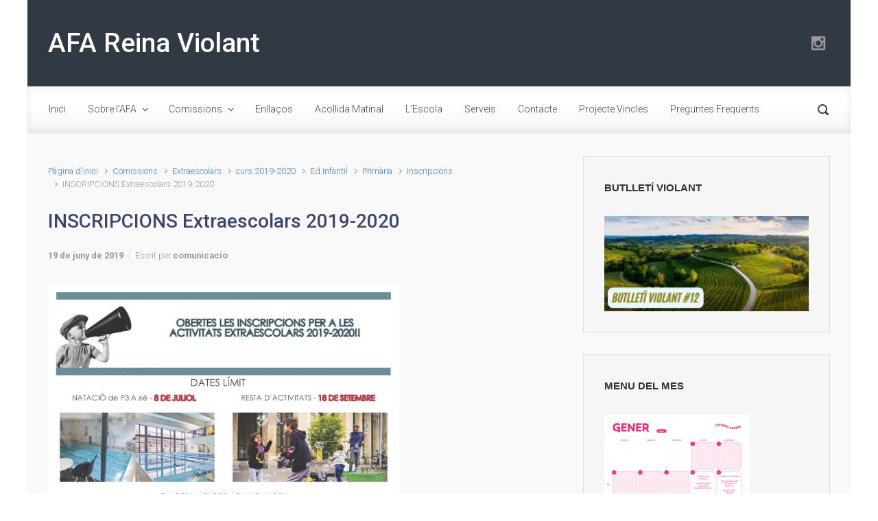

--- FILE ---
content_type: text/html; charset=UTF-8
request_url: https://afareinaviolant.org/inscripcions-extraescolars-2019-2020/
body_size: 16687
content:

    <!DOCTYPE html>
<html itemscope="itemscope" itemtype="http://schema.org/WebPage"lang="ca">
    <head>
        <meta charset="UTF-8"/>
        <meta name="viewport" content="width=device-width, initial-scale=1.0"/>
        <meta http-equiv="X-UA-Compatible" content="IE=edge"/>
		<title>INSCRIPCIONS Extraescolars 2019-2020 &#8211; AFA Reina Violant</title>
<style type='text/css'>
</style>
<meta name='robots' content='max-image-preview:large' />
	<style>img:is([sizes="auto" i], [sizes^="auto," i]) { contain-intrinsic-size: 3000px 1500px }</style>
	<link rel="alternate" type="application/rss+xml" title="AFA Reina Violant &raquo; Canal d&#039;informació" href="https://afareinaviolant.org/feed/" />
<link rel="alternate" type="application/rss+xml" title="AFA Reina Violant &raquo; Canal dels comentaris" href="https://afareinaviolant.org/comments/feed/" />
<script type="text/javascript">
/* <![CDATA[ */
window._wpemojiSettings = {"baseUrl":"https:\/\/s.w.org\/images\/core\/emoji\/16.0.1\/72x72\/","ext":".png","svgUrl":"https:\/\/s.w.org\/images\/core\/emoji\/16.0.1\/svg\/","svgExt":".svg","source":{"concatemoji":"https:\/\/afareinaviolant.org\/wp-includes\/js\/wp-emoji-release.min.js"}};
/*! This file is auto-generated */
!function(s,n){var o,i,e;function c(e){try{var t={supportTests:e,timestamp:(new Date).valueOf()};sessionStorage.setItem(o,JSON.stringify(t))}catch(e){}}function p(e,t,n){e.clearRect(0,0,e.canvas.width,e.canvas.height),e.fillText(t,0,0);var t=new Uint32Array(e.getImageData(0,0,e.canvas.width,e.canvas.height).data),a=(e.clearRect(0,0,e.canvas.width,e.canvas.height),e.fillText(n,0,0),new Uint32Array(e.getImageData(0,0,e.canvas.width,e.canvas.height).data));return t.every(function(e,t){return e===a[t]})}function u(e,t){e.clearRect(0,0,e.canvas.width,e.canvas.height),e.fillText(t,0,0);for(var n=e.getImageData(16,16,1,1),a=0;a<n.data.length;a++)if(0!==n.data[a])return!1;return!0}function f(e,t,n,a){switch(t){case"flag":return n(e,"\ud83c\udff3\ufe0f\u200d\u26a7\ufe0f","\ud83c\udff3\ufe0f\u200b\u26a7\ufe0f")?!1:!n(e,"\ud83c\udde8\ud83c\uddf6","\ud83c\udde8\u200b\ud83c\uddf6")&&!n(e,"\ud83c\udff4\udb40\udc67\udb40\udc62\udb40\udc65\udb40\udc6e\udb40\udc67\udb40\udc7f","\ud83c\udff4\u200b\udb40\udc67\u200b\udb40\udc62\u200b\udb40\udc65\u200b\udb40\udc6e\u200b\udb40\udc67\u200b\udb40\udc7f");case"emoji":return!a(e,"\ud83e\udedf")}return!1}function g(e,t,n,a){var r="undefined"!=typeof WorkerGlobalScope&&self instanceof WorkerGlobalScope?new OffscreenCanvas(300,150):s.createElement("canvas"),o=r.getContext("2d",{willReadFrequently:!0}),i=(o.textBaseline="top",o.font="600 32px Arial",{});return e.forEach(function(e){i[e]=t(o,e,n,a)}),i}function t(e){var t=s.createElement("script");t.src=e,t.defer=!0,s.head.appendChild(t)}"undefined"!=typeof Promise&&(o="wpEmojiSettingsSupports",i=["flag","emoji"],n.supports={everything:!0,everythingExceptFlag:!0},e=new Promise(function(e){s.addEventListener("DOMContentLoaded",e,{once:!0})}),new Promise(function(t){var n=function(){try{var e=JSON.parse(sessionStorage.getItem(o));if("object"==typeof e&&"number"==typeof e.timestamp&&(new Date).valueOf()<e.timestamp+604800&&"object"==typeof e.supportTests)return e.supportTests}catch(e){}return null}();if(!n){if("undefined"!=typeof Worker&&"undefined"!=typeof OffscreenCanvas&&"undefined"!=typeof URL&&URL.createObjectURL&&"undefined"!=typeof Blob)try{var e="postMessage("+g.toString()+"("+[JSON.stringify(i),f.toString(),p.toString(),u.toString()].join(",")+"));",a=new Blob([e],{type:"text/javascript"}),r=new Worker(URL.createObjectURL(a),{name:"wpTestEmojiSupports"});return void(r.onmessage=function(e){c(n=e.data),r.terminate(),t(n)})}catch(e){}c(n=g(i,f,p,u))}t(n)}).then(function(e){for(var t in e)n.supports[t]=e[t],n.supports.everything=n.supports.everything&&n.supports[t],"flag"!==t&&(n.supports.everythingExceptFlag=n.supports.everythingExceptFlag&&n.supports[t]);n.supports.everythingExceptFlag=n.supports.everythingExceptFlag&&!n.supports.flag,n.DOMReady=!1,n.readyCallback=function(){n.DOMReady=!0}}).then(function(){return e}).then(function(){var e;n.supports.everything||(n.readyCallback(),(e=n.source||{}).concatemoji?t(e.concatemoji):e.wpemoji&&e.twemoji&&(t(e.twemoji),t(e.wpemoji)))}))}((window,document),window._wpemojiSettings);
/* ]]> */
</script>
<style id='wp-emoji-styles-inline-css' type='text/css'>

	img.wp-smiley, img.emoji {
		display: inline !important;
		border: none !important;
		box-shadow: none !important;
		height: 1em !important;
		width: 1em !important;
		margin: 0 0.07em !important;
		vertical-align: -0.1em !important;
		background: none !important;
		padding: 0 !important;
	}
</style>
<link rel='stylesheet' id='wp-block-library-css' href='https://afareinaviolant.org/wp-includes/css/dist/block-library/style.min.css' type='text/css' media='all' />
<style id='classic-theme-styles-inline-css' type='text/css'>
/*! This file is auto-generated */
.wp-block-button__link{color:#fff;background-color:#32373c;border-radius:9999px;box-shadow:none;text-decoration:none;padding:calc(.667em + 2px) calc(1.333em + 2px);font-size:1.125em}.wp-block-file__button{background:#32373c;color:#fff;text-decoration:none}
</style>
<style id='global-styles-inline-css' type='text/css'>
:root{--wp--preset--aspect-ratio--square: 1;--wp--preset--aspect-ratio--4-3: 4/3;--wp--preset--aspect-ratio--3-4: 3/4;--wp--preset--aspect-ratio--3-2: 3/2;--wp--preset--aspect-ratio--2-3: 2/3;--wp--preset--aspect-ratio--16-9: 16/9;--wp--preset--aspect-ratio--9-16: 9/16;--wp--preset--color--black: #000000;--wp--preset--color--cyan-bluish-gray: #abb8c3;--wp--preset--color--white: #ffffff;--wp--preset--color--pale-pink: #f78da7;--wp--preset--color--vivid-red: #cf2e2e;--wp--preset--color--luminous-vivid-orange: #ff6900;--wp--preset--color--luminous-vivid-amber: #fcb900;--wp--preset--color--light-green-cyan: #7bdcb5;--wp--preset--color--vivid-green-cyan: #00d084;--wp--preset--color--pale-cyan-blue: #8ed1fc;--wp--preset--color--vivid-cyan-blue: #0693e3;--wp--preset--color--vivid-purple: #9b51e0;--wp--preset--gradient--vivid-cyan-blue-to-vivid-purple: linear-gradient(135deg,rgba(6,147,227,1) 0%,rgb(155,81,224) 100%);--wp--preset--gradient--light-green-cyan-to-vivid-green-cyan: linear-gradient(135deg,rgb(122,220,180) 0%,rgb(0,208,130) 100%);--wp--preset--gradient--luminous-vivid-amber-to-luminous-vivid-orange: linear-gradient(135deg,rgba(252,185,0,1) 0%,rgba(255,105,0,1) 100%);--wp--preset--gradient--luminous-vivid-orange-to-vivid-red: linear-gradient(135deg,rgba(255,105,0,1) 0%,rgb(207,46,46) 100%);--wp--preset--gradient--very-light-gray-to-cyan-bluish-gray: linear-gradient(135deg,rgb(238,238,238) 0%,rgb(169,184,195) 100%);--wp--preset--gradient--cool-to-warm-spectrum: linear-gradient(135deg,rgb(74,234,220) 0%,rgb(151,120,209) 20%,rgb(207,42,186) 40%,rgb(238,44,130) 60%,rgb(251,105,98) 80%,rgb(254,248,76) 100%);--wp--preset--gradient--blush-light-purple: linear-gradient(135deg,rgb(255,206,236) 0%,rgb(152,150,240) 100%);--wp--preset--gradient--blush-bordeaux: linear-gradient(135deg,rgb(254,205,165) 0%,rgb(254,45,45) 50%,rgb(107,0,62) 100%);--wp--preset--gradient--luminous-dusk: linear-gradient(135deg,rgb(255,203,112) 0%,rgb(199,81,192) 50%,rgb(65,88,208) 100%);--wp--preset--gradient--pale-ocean: linear-gradient(135deg,rgb(255,245,203) 0%,rgb(182,227,212) 50%,rgb(51,167,181) 100%);--wp--preset--gradient--electric-grass: linear-gradient(135deg,rgb(202,248,128) 0%,rgb(113,206,126) 100%);--wp--preset--gradient--midnight: linear-gradient(135deg,rgb(2,3,129) 0%,rgb(40,116,252) 100%);--wp--preset--font-size--small: 13px;--wp--preset--font-size--medium: 20px;--wp--preset--font-size--large: 36px;--wp--preset--font-size--x-large: 42px;--wp--preset--spacing--20: 0.44rem;--wp--preset--spacing--30: 0.67rem;--wp--preset--spacing--40: 1rem;--wp--preset--spacing--50: 1.5rem;--wp--preset--spacing--60: 2.25rem;--wp--preset--spacing--70: 3.38rem;--wp--preset--spacing--80: 5.06rem;--wp--preset--shadow--natural: 6px 6px 9px rgba(0, 0, 0, 0.2);--wp--preset--shadow--deep: 12px 12px 50px rgba(0, 0, 0, 0.4);--wp--preset--shadow--sharp: 6px 6px 0px rgba(0, 0, 0, 0.2);--wp--preset--shadow--outlined: 6px 6px 0px -3px rgba(255, 255, 255, 1), 6px 6px rgba(0, 0, 0, 1);--wp--preset--shadow--crisp: 6px 6px 0px rgba(0, 0, 0, 1);}:where(.is-layout-flex){gap: 0.5em;}:where(.is-layout-grid){gap: 0.5em;}body .is-layout-flex{display: flex;}.is-layout-flex{flex-wrap: wrap;align-items: center;}.is-layout-flex > :is(*, div){margin: 0;}body .is-layout-grid{display: grid;}.is-layout-grid > :is(*, div){margin: 0;}:where(.wp-block-columns.is-layout-flex){gap: 2em;}:where(.wp-block-columns.is-layout-grid){gap: 2em;}:where(.wp-block-post-template.is-layout-flex){gap: 1.25em;}:where(.wp-block-post-template.is-layout-grid){gap: 1.25em;}.has-black-color{color: var(--wp--preset--color--black) !important;}.has-cyan-bluish-gray-color{color: var(--wp--preset--color--cyan-bluish-gray) !important;}.has-white-color{color: var(--wp--preset--color--white) !important;}.has-pale-pink-color{color: var(--wp--preset--color--pale-pink) !important;}.has-vivid-red-color{color: var(--wp--preset--color--vivid-red) !important;}.has-luminous-vivid-orange-color{color: var(--wp--preset--color--luminous-vivid-orange) !important;}.has-luminous-vivid-amber-color{color: var(--wp--preset--color--luminous-vivid-amber) !important;}.has-light-green-cyan-color{color: var(--wp--preset--color--light-green-cyan) !important;}.has-vivid-green-cyan-color{color: var(--wp--preset--color--vivid-green-cyan) !important;}.has-pale-cyan-blue-color{color: var(--wp--preset--color--pale-cyan-blue) !important;}.has-vivid-cyan-blue-color{color: var(--wp--preset--color--vivid-cyan-blue) !important;}.has-vivid-purple-color{color: var(--wp--preset--color--vivid-purple) !important;}.has-black-background-color{background-color: var(--wp--preset--color--black) !important;}.has-cyan-bluish-gray-background-color{background-color: var(--wp--preset--color--cyan-bluish-gray) !important;}.has-white-background-color{background-color: var(--wp--preset--color--white) !important;}.has-pale-pink-background-color{background-color: var(--wp--preset--color--pale-pink) !important;}.has-vivid-red-background-color{background-color: var(--wp--preset--color--vivid-red) !important;}.has-luminous-vivid-orange-background-color{background-color: var(--wp--preset--color--luminous-vivid-orange) !important;}.has-luminous-vivid-amber-background-color{background-color: var(--wp--preset--color--luminous-vivid-amber) !important;}.has-light-green-cyan-background-color{background-color: var(--wp--preset--color--light-green-cyan) !important;}.has-vivid-green-cyan-background-color{background-color: var(--wp--preset--color--vivid-green-cyan) !important;}.has-pale-cyan-blue-background-color{background-color: var(--wp--preset--color--pale-cyan-blue) !important;}.has-vivid-cyan-blue-background-color{background-color: var(--wp--preset--color--vivid-cyan-blue) !important;}.has-vivid-purple-background-color{background-color: var(--wp--preset--color--vivid-purple) !important;}.has-black-border-color{border-color: var(--wp--preset--color--black) !important;}.has-cyan-bluish-gray-border-color{border-color: var(--wp--preset--color--cyan-bluish-gray) !important;}.has-white-border-color{border-color: var(--wp--preset--color--white) !important;}.has-pale-pink-border-color{border-color: var(--wp--preset--color--pale-pink) !important;}.has-vivid-red-border-color{border-color: var(--wp--preset--color--vivid-red) !important;}.has-luminous-vivid-orange-border-color{border-color: var(--wp--preset--color--luminous-vivid-orange) !important;}.has-luminous-vivid-amber-border-color{border-color: var(--wp--preset--color--luminous-vivid-amber) !important;}.has-light-green-cyan-border-color{border-color: var(--wp--preset--color--light-green-cyan) !important;}.has-vivid-green-cyan-border-color{border-color: var(--wp--preset--color--vivid-green-cyan) !important;}.has-pale-cyan-blue-border-color{border-color: var(--wp--preset--color--pale-cyan-blue) !important;}.has-vivid-cyan-blue-border-color{border-color: var(--wp--preset--color--vivid-cyan-blue) !important;}.has-vivid-purple-border-color{border-color: var(--wp--preset--color--vivid-purple) !important;}.has-vivid-cyan-blue-to-vivid-purple-gradient-background{background: var(--wp--preset--gradient--vivid-cyan-blue-to-vivid-purple) !important;}.has-light-green-cyan-to-vivid-green-cyan-gradient-background{background: var(--wp--preset--gradient--light-green-cyan-to-vivid-green-cyan) !important;}.has-luminous-vivid-amber-to-luminous-vivid-orange-gradient-background{background: var(--wp--preset--gradient--luminous-vivid-amber-to-luminous-vivid-orange) !important;}.has-luminous-vivid-orange-to-vivid-red-gradient-background{background: var(--wp--preset--gradient--luminous-vivid-orange-to-vivid-red) !important;}.has-very-light-gray-to-cyan-bluish-gray-gradient-background{background: var(--wp--preset--gradient--very-light-gray-to-cyan-bluish-gray) !important;}.has-cool-to-warm-spectrum-gradient-background{background: var(--wp--preset--gradient--cool-to-warm-spectrum) !important;}.has-blush-light-purple-gradient-background{background: var(--wp--preset--gradient--blush-light-purple) !important;}.has-blush-bordeaux-gradient-background{background: var(--wp--preset--gradient--blush-bordeaux) !important;}.has-luminous-dusk-gradient-background{background: var(--wp--preset--gradient--luminous-dusk) !important;}.has-pale-ocean-gradient-background{background: var(--wp--preset--gradient--pale-ocean) !important;}.has-electric-grass-gradient-background{background: var(--wp--preset--gradient--electric-grass) !important;}.has-midnight-gradient-background{background: var(--wp--preset--gradient--midnight) !important;}.has-small-font-size{font-size: var(--wp--preset--font-size--small) !important;}.has-medium-font-size{font-size: var(--wp--preset--font-size--medium) !important;}.has-large-font-size{font-size: var(--wp--preset--font-size--large) !important;}.has-x-large-font-size{font-size: var(--wp--preset--font-size--x-large) !important;}
:where(.wp-block-post-template.is-layout-flex){gap: 1.25em;}:where(.wp-block-post-template.is-layout-grid){gap: 1.25em;}
:where(.wp-block-columns.is-layout-flex){gap: 2em;}:where(.wp-block-columns.is-layout-grid){gap: 2em;}
:root :where(.wp-block-pullquote){font-size: 1.5em;line-height: 1.6;}
</style>
<link rel='stylesheet' id='contact-form-7-css' href='https://afareinaviolant.org/wp-content/plugins/contact-form-7/includes/css/styles.css' type='text/css' media='all' />
<link rel='stylesheet' id='evolve-bootstrap-css' href='https://afareinaviolant.org/wp-content/themes/evolve/assets/css/bootstrap.min.css' type='text/css' media='all' />
<link rel='stylesheet' id='evolve-fw-css' href='https://afareinaviolant.org/wp-content/themes/evolve/assets/css/fw-all.min.css' type='text/css' media='all' />
<link rel='stylesheet' id='evolve-style-css' href='https://afareinaviolant.org/wp-content/themes/evolve/style.css' type='text/css' media='all' />
<style id='evolve-style-inline-css' type='text/css'>
 .navbar-nav .nav-link:focus, .navbar-nav .nav-link:hover, .navbar-nav .active > .nav-link, .navbar-nav .nav-link.active, .navbar-nav .nav-link.show, .navbar-nav .show > .nav-link, .navbar-nav li.menu-item.current-menu-item > a, .navbar-nav li.menu-item.current-menu-parent > a, .navbar-nav li.menu-item.current-menu-ancestor > a, .navbar-nav li a:hover, .navbar-nav li:hover > a, .navbar-nav li:hover, .social-media-links a:hover { color: #dd3333; } .thumbnail-post:hover img { -webkit-transform: scale(1.1,1.1); -ms-transform: scale(1.1,1.1); transform: scale(1.1,1.1); } .thumbnail-post:hover .mask { opacity: 1; } .thumbnail-post:hover .icon { opacity: 1; top: 50%; margin-top: -25px; } .content { padding-top: 35px; padding-bottom: 0; } .navbar-nav .dropdown-menu { background-color: #ffffff; } .navbar-nav .dropdown-item:focus, .navbar-nav .dropdown-item:hover { background: none; } .menu-header, .sticky-header { background-color: #ffffff; background: -webkit-gradient(linear, left top, left bottom, color-stop(50%, #ffffff ), to( #f3f3f3 )); background: -o-linear-gradient(top, ##ffffff 50%, #f3f3f3 100%); background: linear-gradient(to bottom, #ffffff 50%, #f3f3f3 100%); border-color: #f3f3f3; -webkit-box-shadow: 0 1px 0 rgba(255, 255, 255, .2) inset, 0 0 2px rgba(255, 255, 255, .2) inset, 0 0 10px rgba(0, 0, 0, .1) inset, 0 1px 2px rgba(0, 0, 0, .1); box-shadow: 0 1px 0 rgba(255, 255, 255, .2) inset, 0 0 2px rgba(255, 255, 255, .2) inset, 0 0 10px rgba(0, 0, 0, .1) inset, 0 1px 2px rgba(0, 0, 0, .1); text-shadow: 0 1px 0 rgba(255, 255, 255, .8); } .header-v1 .header-search .form-control:focus, .sticky-header .header-search .form-control:focus { background-color: #f3f3f3; } .header-pattern { background-color: #313a43; } .header-search .form-control, .header-search .form-control:focus, .header-search .form-control::placeholder { color: #444444; } body { font-size: 1rem; font-family: Roboto; font-weight: 300; color: #212529; } #website-title, #website-title a { font-size: 39px; font-family: Roboto; color: #ffffff; } #tagline { font-size: 13px; font-family: Roboto; color: #aaaaaa; } .post-title, .post-title a, .blog-title { font-size: 28px; font-family: Roboto; color: #3c466d; } .post-content { font-size: 16px; font-family: Roboto; color: #333333; } body{ color:#333333; } #sticky-title { font-size: 25px; font-family: Roboto; font-weight: 400; color: #b7b7b7; } .page-nav a, .navbar-nav .nav-link, .navbar-nav .dropdown-item, .navbar-nav .dropdown-menu, .menu-header, .header-wrapper .header-search, .sticky-header, .navbar-toggler { font-size: 14px; font-family: Roboto; color: #444444; } .widget-title, .widget-title a.rsswidget { font-size: 15px; font-family: Arial, Helvetica, sans-serif; color: #333333; } .widget-content, .aside, .aside a { font-size: 9px; font-family: Arial, Helvetica, sans-serif; color: #333333; }.widget-content, .widget-content a, .widget-content .tab-holder .news-list li .post-holder a, .widget-content .tab-holder .news-list li .post-holder .meta{ color:#333333; } h1 { font-size: 9px; font-family: Arial, Helvetica, sans-serif; color: #333333; } h2 { font-size: 9px; font-family: Arial, Helvetica, sans-serif; color: #333333; } h3 { font-size: 9px; font-family: Arial, Helvetica, sans-serif; color: #333333; } h4 { font-size: 9px; font-family: Arial, Helvetica, sans-serif; color: #333333; } h5 { font-size: 9px; font-family: Arial, Helvetica, sans-serif; color: #333333; } h6 { font-size: 9px; font-family: Arial, Helvetica, sans-serif; color: #333333; } #copyright, #copyright a { font-size: .7rem; font-family: Roboto; font-weight: 300; color: #999999; } #backtotop { right: 2rem; } .widget-content { padding: 30px; } a, .page-link, .page-link:hover, code, .widget_calendar tbody a, .page-numbers.current { color: #3b83e2; } .breadcrumb-item:last-child, .breadcrumb-item+.breadcrumb-item::before, .widget a, .post-meta, .post-meta a, .navigation a, .post-content .number-pagination a:link, #wp-calendar td, .no-comment, .comment-meta, .comment-meta a, blockquote, .price del { color: #999999; } a:hover { color: #4f97f6; } .header { padding-top: 40px; padding-bottom: 40px; } .header.container { padding-left: 30px; padding-right: 30px; } .page-nav ul > li, .navbar-nav > li { padding: 0 8px; } .social-media-links a { color: #999999; } .social-media-links .icon { height: 1.5rem; width: 1.5rem; } .header-block { background-color: #273039; background: -o-radial-gradient(circle, #273039, #18212a); background: radial-gradient(circle, #273039, #18212a); background-repeat: no-repeat; } .btn, a.btn, button, .button, .widget .button, input#submit, input[type=submit], .post-content a.btn, .woocommerce .button { background: #73a09c; background-image: -webkit-gradient( linear, left bottom, left top, from(#73a09c), to(#73a09c) ); background-image: -o-linear-gradient( bottom, #73a09c, #73a09c ); background-image: linear-gradient( to top, #73a09c, #73a09c ); color: #f4f4f4; text-shadow: none; border-color: #73a09c; border-radius: .3em; border-width: 1pxpx; border-style: solid; -webkit-box-shadow: 0 2px 0 #638c88; box-shadow: 0 2px 0 #638c88; } .btn:hover, a.btn:hover, button:hover, .button:hover, .widget .button:hover, input#submit:hover, input[type=submit]:hover, .carousel-control-button:hover, .header-wrapper .woocommerce-menu .btn:hover { color: #ffffff; border-color: #313a43; background: #313a43; background-image: -webkit-gradient( linear, left bottom, left top, from( #313a43 ), to( #313a43 ) ); background-image: -o-linear-gradient( bottom, #313a43, #313a43 ); background-image: linear-gradient( to top, #313a43, #313a43 ); -webkit-box-shadow: 0 2px 0 #313a43; box-shadow: 0 2px 0 #313a43; border-width: 1pxpx; border-style: solid; } input[type=text], input[type=email], input[type=url], input[type=password], input[type=file], input[type=tel], textarea, select, .form-control, .form-control:focus, .select2-container--default .select2-selection--single, a.wpml-ls-item-toggle, .wpml-ls-sub-menu a { background-color: #ffffff; border-color: #E0E0E0; color: #888888; } .custom-checkbox .custom-control-input:checked~.custom-control-label::before, .custom-radio .custom-control-input:checked~.custom-control-label::before, .nav-pills .nav-link.active, .dropdown-item.active, .dropdown-item:active, .woocommerce-store-notice, .comment-author .fn .badge-primary, .widget.woocommerce .count, .woocommerce-review-link, .woocommerce .onsale, .stars a:hover, .stars a.active { background: #492fb1; } .form-control:focus, .input-text:focus, input[type=text]:focus, input[type=email]:focus, input[type=url]:focus, input[type=password]:focus, input[type=file]:focus, input[type=tel]:focus, textarea:focus, .page-link:focus, select:focus { border-color: transparent; box-shadow: 0 0 .7rem rgba(73, 47, 177, 0.9); } .custom-control-input:focus~.custom-control-label::before { box-shadow: 0 0 0 1px #fff, 0 0 0 0.2rem  rgba(73, 47, 177, 0.25); } .btn.focus, .btn:focus { box-shadow: 0 0 0 0.2rem rgba(73, 47, 177, 0.25); } :focus { outline-color: rgba(73, 47, 177, 0.25); } code { border-left-color: #492fb1; } @media (min-width: 992px), (min-width: 1200px), (min-width: 1260px) and (max-width: 1198.98px) { .container, #wrapper { width: 100%; max-width: 1200px; } .posts.card-deck > .card { min-width: calc(50% - 30px); max-width: calc(50% - 30px); } .posts.card-deck > .card.p-4 { min-width: calc(50% - 2rem); max-width: calc(50% - 2rem); }} @media (max-width: 991.98px) { .posts.card-deck > .card { min-width: calc(50% - 30px); max-width: calc(50% - 30px); } .posts.card-deck > .card.p-4 { min-width: calc(50% - 2rem); max-width: calc(50% - 2rem); }} @media (min-width: 768px) { .sticky-header { width: 100%; left: 0; right: 0; margin: 0 auto; z-index: 99999; } .page-nav, .header-wrapper .main-menu { padding-top: 8px; padding-bottom: 8px; } #website-title { margin: 0; } a:hover .link-effect, a:focus .link-effect { -webkit-transform: translateY(-100%); -ms-transform: translateY(-100%); transform: translateY(-100%); } .posts.card-columns { -webkit-column-count: 2; column-count: 2; } .header-v1 .social-media-links li:last-child a { padding-right: 0; }} @media (max-width: 767.98px) { .page-nav ul li, .page-nav ul, .navbar-nav li, .navbar-nav, .navbar-nav .dropdown-menu, .navbar-toggler { border-color: #f3f3f3; } .navbar-toggler, .page-nav ul li, .page-nav ul, .navbar-nav li, .navbar-nav, .navbar-nav .dropdown-menu { background: #f7f7f7; } .posts.card-columns { -webkit-column-count: 1; column-count: 1; } .posts.card-deck > .card { min-width: calc(100% - 30px); max-width: 100%; } .posts.card-deck > .card.p-4 { min-width: calc(100% - 2rem); max-width: 100%; }} @media (min-width: 576px) {} @media (max-width: 575.98px) { .header-v1 .search-form .form-control { background-color: #f7f7f7; }}
</style>
<link rel='stylesheet' id='gmedia-global-frontend-css' href='https://afareinaviolant.org/wp-content/plugins/grand-media/assets/gmedia.global.front.css' type='text/css' media='all' />
<link rel="https://api.w.org/" href="https://afareinaviolant.org/wp-json/" /><link rel="alternate" title="JSON" type="application/json" href="https://afareinaviolant.org/wp-json/wp/v2/posts/12550" /><link rel="EditURI" type="application/rsd+xml" title="RSD" href="https://afareinaviolant.org/xmlrpc.php?rsd" />
<meta name="generator" content="WordPress 6.8.3" />
<link rel="canonical" href="https://afareinaviolant.org/inscripcions-extraescolars-2019-2020/" />
<link rel='shortlink' href='https://afareinaviolant.org/?p=12550' />
<link rel="alternate" title="oEmbed (JSON)" type="application/json+oembed" href="https://afareinaviolant.org/wp-json/oembed/1.0/embed?url=https%3A%2F%2Fafareinaviolant.org%2Finscripcions-extraescolars-2019-2020%2F" />
<link rel="alternate" title="oEmbed (XML)" type="text/xml+oembed" href="https://afareinaviolant.org/wp-json/oembed/1.0/embed?url=https%3A%2F%2Fafareinaviolant.org%2Finscripcions-extraescolars-2019-2020%2F&#038;format=xml" />
<meta name="generator" content="Redux 4.5.10" />
<!-- <meta name="GmediaGallery" version="1.24.1/1.8.0" license="" /> -->
<style type="text/css">.recentcomments a{display:inline !important;padding:0 !important;margin:0 !important;}</style><style type="text/css" id="custom-background-css">
body.custom-background { background-color: #ffffff; }
</style>
	<link rel="icon" href="https://afareinaviolant.org/wp-content/uploads/2019/10/cropped-favicon-afa-1-32x32.png" sizes="32x32" />
<link rel="icon" href="https://afareinaviolant.org/wp-content/uploads/2019/10/cropped-favicon-afa-1-192x192.png" sizes="192x192" />
<link rel="apple-touch-icon" href="https://afareinaviolant.org/wp-content/uploads/2019/10/cropped-favicon-afa-1-180x180.png" />
<meta name="msapplication-TileImage" content="https://afareinaviolant.org/wp-content/uploads/2019/10/cropped-favicon-afa-1-270x270.png" />
    </head>
<body class="wp-singular post-template-default single single-post postid-12550 single-format-standard custom-background wp-theme-evolve" itemscope="itemscope" itemtype="http://schema.org/WebPage">
<a class="btn screen-reader-text sr-only sr-only-focusable"
   href="#primary">Skip to main content</a>

<div id="wrapper"><header class="header-v1 header-wrapper" role="banner" itemscope="itemscope" itemtype="http://schema.org/WPHeader">
    <div class="header-pattern">

		
        <div class="header container">
            <div class="row align-items-center justify-content-between">

				<div class="col-12 col-md order-1 order-md-3">
        <ul class="social-media-links ml-md-3 float-md-right">

			
                <li><a target="_blank" href="https://www.instagram.com/afareinaviolant/?hl=ca" data-toggle="tooltip"
                       data-placement="bottom"
                       title="Instagram"><svg class="icon icon-instagram" aria-hidden="true" role="img"> <use xlink:href="https://afareinaviolant.org/wp-content/themes/evolve/assets/images/icons.svg#icon-instagram"></use> </svg></a>
                </li>

			
        </ul>
		</div><div class="col-12 col-md-auto order-1"><h4 id="website-title"><a href="https://afareinaviolant.org">AFA Reina Violant</a>
    </h4></div><div class="col order-2 order-md-2"><div id="tagline"></div></div>
            </div><!-- .row .align-items-center -->
        </div><!-- .header .container -->

		
    </div><!-- .header-pattern -->

    <div class="menu-header">
        <div class="container">
            <div class="row align-items-md-center">

				<nav class="navbar navbar-expand-md main-menu mr-auto col-12 col-sm"><button class="navbar-toggler" type="button" data-toggle="collapse" data-target="#primary-menu" aria-controls="primary-menu" aria-expanded="false" aria-label="Primary">
                                    <svg class="icon icon-menu" aria-hidden="true" role="img"> <use xlink:href="https://afareinaviolant.org/wp-content/themes/evolve/assets/images/icons.svg#icon-menu"></use> </svg>
                                    </button>
                                <div id="primary-menu" class="collapse navbar-collapse" data-hover="dropdown" data-animations="fadeInUp fadeInDown fadeInDown fadeInDown"><ul id="menu-menu-principal" class="navbar-nav mr-auto"><li itemscope="itemscope" itemtype="https://www.schema.org/SiteNavigationElement" id="menu-item-6800" class="menu-item menu-item-type-custom menu-item-object-custom menu-item-home menu-item-6800 nav-item"><a href="http://afareinaviolant.org/" class="nav-link"><span class="link-effect" data-hover="Inici">Inici</span></a></li>
<li itemscope="itemscope" itemtype="https://www.schema.org/SiteNavigationElement" id="menu-item-6801" class="menu-item menu-item-type-post_type menu-item-object-page menu-item-has-children dropdown menu-item-6801 nav-item"><a href="https://afareinaviolant.org/sobre-lampa-2/" data-hover="dropdown" data-toggle="dropdown" aria-haspopup="true" aria-expanded="false" class="dropdown-toggle nav-link" id="menu-item-dropdown-6801"><span class="link-effect" data-hover="Sobre l’AFA">Sobre l’AFA</span></a>
<ul class="dropdown-menu dropdown-hover" aria-labelledby="menu-item-dropdown-6801" role="menu">
	<li itemscope="itemscope" itemtype="https://www.schema.org/SiteNavigationElement" id="menu-item-7071" class="menu-item menu-item-type-post_type menu-item-object-page menu-item-7071 nav-item"><a href="https://afareinaviolant.org/sobre-lampa-2/qui-som/" class="dropdown-item"><span class="link-effect" data-hover="Qui som">Qui som</span></a></li>
	<li itemscope="itemscope" itemtype="https://www.schema.org/SiteNavigationElement" id="menu-item-8839" class="menu-item menu-item-type-post_type menu-item-object-page menu-item-8839 nav-item"><a href="https://afareinaviolant.org/sobre-lampa-2/memories-dactivitat/" class="dropdown-item"><span class="link-effect" data-hover="Memòries d’activitat">Memòries d’activitat</span></a></li>
</ul>
</li>
<li itemscope="itemscope" itemtype="https://www.schema.org/SiteNavigationElement" id="menu-item-6802" class="menu-item menu-item-type-post_type menu-item-object-page menu-item-has-children dropdown menu-item-6802 nav-item"><a href="https://afareinaviolant.org/comissions/" data-hover="dropdown" data-toggle="dropdown" aria-haspopup="true" aria-expanded="false" class="dropdown-toggle nav-link" id="menu-item-dropdown-6802"><span class="link-effect" data-hover="Comissions">Comissions</span></a>
<ul class="dropdown-menu dropdown-hover" aria-labelledby="menu-item-dropdown-6802" role="menu">
	<li itemscope="itemscope" itemtype="https://www.schema.org/SiteNavigationElement" id="menu-item-10706" class="menu-item menu-item-type-post_type menu-item-object-page menu-item-10706 nav-item"><a href="https://afareinaviolant.org/comissions/comissio-de-lagenda-escolar/" class="dropdown-item"><span class="link-effect" data-hover="Agenda Escolar">Agenda Escolar</span></a></li>
	<li itemscope="itemscope" itemtype="https://www.schema.org/SiteNavigationElement" id="menu-item-8542" class="menu-item menu-item-type-post_type menu-item-object-page menu-item-8542 nav-item"><a href="https://afareinaviolant.org/comissions/comissio-de-biblioteca/" class="dropdown-item"><span class="link-effect" data-hover="Biblioteca">Biblioteca</span></a></li>
	<li itemscope="itemscope" itemtype="https://www.schema.org/SiteNavigationElement" id="menu-item-7077" class="menu-item menu-item-type-post_type menu-item-object-page menu-item-7077 nav-item"><a href="https://afareinaviolant.org/comissions/comissio-de-comunicacio/" class="dropdown-item"><span class="link-effect" data-hover="Comunicació">Comunicació</span></a></li>
	<li itemscope="itemscope" itemtype="https://www.schema.org/SiteNavigationElement" id="menu-item-7076" class="menu-item menu-item-type-post_type menu-item-object-page menu-item-7076 nav-item"><a href="https://afareinaviolant.org/comissions/comissio-de-cultura/" class="dropdown-item"><span class="link-effect" data-hover="Cultura">Cultura</span></a></li>
	<li itemscope="itemscope" itemtype="https://www.schema.org/SiteNavigationElement" id="menu-item-7075" class="menu-item menu-item-type-post_type menu-item-object-page menu-item-7075 nav-item"><a href="https://afareinaviolant.org/comissions/comissio-de-15-m/" class="dropdown-item"><span class="link-effect" data-hover="Defensa de l’escola pública">Defensa de l’escola pública</span></a></li>
	<li itemscope="itemscope" itemtype="https://www.schema.org/SiteNavigationElement" id="menu-item-7078" class="menu-item menu-item-type-post_type menu-item-object-page menu-item-7078 nav-item"><a href="https://afareinaviolant.org/comissions/comissio-despais/" class="dropdown-item"><span class="link-effect" data-hover="Espais i Camins escolars">Espais i Camins escolars</span></a></li>
	<li itemscope="itemscope" itemtype="https://www.schema.org/SiteNavigationElement" id="menu-item-7080" class="menu-item menu-item-type-post_type menu-item-object-page menu-item-7080 nav-item"><a href="https://afareinaviolant.org/comissions/comissio-dextraescolars-casals-i-colonies/" class="dropdown-item"><span class="link-effect" data-hover="Extraescolars">Extraescolars</span></a></li>
	<li itemscope="itemscope" itemtype="https://www.schema.org/SiteNavigationElement" id="menu-item-11336" class="menu-item menu-item-type-post_type menu-item-object-page menu-item-11336 nav-item"><a href="https://afareinaviolant.org/comissions/genere/" class="dropdown-item"><span class="link-effect" data-hover="Gènere">Gènere</span></a></li>
	<li itemscope="itemscope" itemtype="https://www.schema.org/SiteNavigationElement" id="menu-item-12745" class="menu-item menu-item-type-post_type menu-item-object-page menu-item-12745 nav-item"><a href="https://afareinaviolant.org/comissions/comissio-de-sostenibilitat/" class="dropdown-item"><span class="link-effect" data-hover="Sostenibilitat">Sostenibilitat</span></a></li>
	<li itemscope="itemscope" itemtype="https://www.schema.org/SiteNavigationElement" id="menu-item-7081" class="menu-item menu-item-type-post_type menu-item-object-page menu-item-7081 nav-item"><a href="https://afareinaviolant.org/comissions/temps-de-migdia/" class="dropdown-item"><span class="link-effect" data-hover="Temps de Migdia">Temps de Migdia</span></a></li>
	<li itemscope="itemscope" itemtype="https://www.schema.org/SiteNavigationElement" id="menu-item-7083" class="menu-item menu-item-type-post_type menu-item-object-page menu-item-7083 nav-item"><a href="https://afareinaviolant.org/comissions/comissio-de-valors/" class="dropdown-item"><span class="link-effect" data-hover="Valors i Convivència">Valors i Convivència</span></a></li>
</ul>
</li>
<li itemscope="itemscope" itemtype="https://www.schema.org/SiteNavigationElement" id="menu-item-13827" class="menu-item menu-item-type-post_type menu-item-object-page menu-item-13827 nav-item"><a href="https://afareinaviolant.org/enllacos/" class="nav-link"><span class="link-effect" data-hover="Enllaços">Enllaços</span></a></li>
<li itemscope="itemscope" itemtype="https://www.schema.org/SiteNavigationElement" id="menu-item-12696" class="menu-item menu-item-type-post_type menu-item-object-page menu-item-12696 nav-item"><a href="https://afareinaviolant.org/acollida-matinal/" class="nav-link"><span class="link-effect" data-hover="Acollida Matinal">Acollida Matinal</span></a></li>
<li itemscope="itemscope" itemtype="https://www.schema.org/SiteNavigationElement" id="menu-item-6803" class="menu-item menu-item-type-post_type menu-item-object-page menu-item-6803 nav-item"><a href="https://afareinaviolant.org/escola-reina-violant/" class="nav-link"><span class="link-effect" data-hover="L'Escola">L&#8217;Escola</span></a></li>
<li itemscope="itemscope" itemtype="https://www.schema.org/SiteNavigationElement" id="menu-item-6876" class="menu-item menu-item-type-post_type menu-item-object-page menu-item-6876 nav-item"><a href="https://afareinaviolant.org/serveis/" class="nav-link"><span class="link-effect" data-hover="Serveis">Serveis</span></a></li>
<li itemscope="itemscope" itemtype="https://www.schema.org/SiteNavigationElement" id="menu-item-6805" class="menu-item menu-item-type-post_type menu-item-object-page menu-item-6805 nav-item"><a href="https://afareinaviolant.org/contacte/" class="nav-link"><span class="link-effect" data-hover="Contacte">Contacte</span></a></li>
<li itemscope="itemscope" itemtype="https://www.schema.org/SiteNavigationElement" id="menu-item-14125" class="menu-item menu-item-type-post_type menu-item-object-post menu-item-14125 nav-item"><a href="https://afareinaviolant.org/projecte-vincles/" class="nav-link"><span class="link-effect" data-hover="Projecte Vincles">Projecte Vincles</span></a></li>
<li itemscope="itemscope" itemtype="https://www.schema.org/SiteNavigationElement" id="menu-item-12007" class="menu-item menu-item-type-post_type menu-item-object-page menu-item-12007 nav-item"><a href="https://afareinaviolant.org/preguntes-frequents/" class="nav-link"><span class="link-effect" data-hover="Preguntes Freqüents">Preguntes Freqüents</span></a></li>
</ul></div></nav><form action="https://afareinaviolant.org" method="get" class="header-search search-form col col-sm-auto ml-sm-auto"><label><input type="text" aria-label="Cerca" name="s" class="form-control" placeholder="Type your search"/><svg class="icon icon-search" aria-hidden="true" role="img"> <use xlink:href="https://afareinaviolant.org/wp-content/themes/evolve/assets/images/icons.svg#icon-search"></use> </svg></label></form>
            </div><!-- .row .align-items-center -->
        </div><!-- .container -->
    </div><!-- .menu-header -->
</header><!-- .header-v1 --><div class="header-block"></div><div class="content"><div class="container"><div class="row"><div id="primary" class="col-sm-12 col-md-8"><nav aria-label="Breadcrumb"><ol class="breadcrumb"><li class="breadcrumb-item"><a class="home" href="https://afareinaviolant.org">Pàgina d'inici</a></li><li class="breadcrumb-item"><a href="https://afareinaviolant.org/category/comissions/" title="Comissions">Comissions</a></li> <li class="breadcrumb-item"><a href="https://afareinaviolant.org/category/comissions/extraescolars-comissions/" title="Extraescolars">Extraescolars</a></li> <li class="breadcrumb-item"><a href="https://afareinaviolant.org/category/curs-2019-2020/" title="curs 2019-2020">curs 2019-2020</a></li> <li class="breadcrumb-item"><a href="https://afareinaviolant.org/category/ed-infantil/" title="Ed.Infantil">Ed.Infantil</a></li> <li class="breadcrumb-item"><a href="https://afareinaviolant.org/category/primaria/" title="Primària">Primària</a></li> <li class="breadcrumb-item"><a href="https://afareinaviolant.org/category/inscripcions/" title="Inscripcions">Inscripcions</a></li><li class="breadcrumb-item active">INSCRIPCIONS Extraescolars 2019-2020</li></ul></nav>
<article id="post-12550" class="post-12550 post type-post status-publish format-standard has-post-thumbnail hentry category-comissions category-curs-2019-2020 category-ed-infantil category-extraescolars-comissions category-inscripcions category-primaria" itemscope="itemscope"
         itemtype="http://schema.org/Article">

	<h1 class="post-title" itemprop="name">INSCRIPCIONS Extraescolars 2019-2020</h1><div class="row post-meta align-items-center"><div class="col author vcard"><span class="published updated" itemprop="datePublished" pubdate>19 de juny de 2019</span>Escrit per <a class="url fn" href="https://afareinaviolant.org/author/comunicacio/" title="View all posts by comunicacio">comunicacio</a></div><!-- .col .author .vcard --></div><!-- .row .post-meta .align-items-top -->
    <div class="post-content" itemprop="description">

		
<figure class="wp-block-image is-resized"><a href="https://afareinaviolant.org/wp-content/uploads/2019/06/Cartell-extraescolars-2019-2020.jpg" target="_blank" rel="noreferrer noopener"><img fetchpriority="high" decoding="async" src="https://afareinaviolant.org/wp-content/uploads/2019/06/Cartell-extraescolars-2019-2020-1024x724.jpg" alt="" class="wp-image-12552" width="512" height="362" srcset="https://afareinaviolant.org/wp-content/uploads/2019/06/Cartell-extraescolars-2019-2020-1024x724.jpg 1024w, https://afareinaviolant.org/wp-content/uploads/2019/06/Cartell-extraescolars-2019-2020-300x212.jpg 300w, https://afareinaviolant.org/wp-content/uploads/2019/06/Cartell-extraescolars-2019-2020-768x543.jpg 768w, https://afareinaviolant.org/wp-content/uploads/2019/06/Cartell-extraescolars-2019-2020.jpg 1684w" sizes="(max-width: 512px) 100vw, 512px" /></a></figure>



<p><strong>FUNCIONAMENT</strong></p>



<p> ● Les inscripcions es realitzaran telemàticament mitjançant els enllaços que trobareu a  l’apartat corresponent a cada activitat.</p>



<p> ● Les places són limitades (el nombre exacte varia segons les activitats i està indicat en la  informació específica de cada activitat), se seguirà rigorós ordre d&#8217;inscripció.</p>



<p> ● Cada activitat programada necessita un grup mínim d’infants per poder mantenir els  preus. En el cas de no arribar al mínim, l’activitat no es realitzarà, a no ser que els afectats decideixin fer-se càrrec de la diferència en l’import del rebut mensual/trimestral.</p>



<p> ● L’última setmana de setembre cada empresa farà una reunió de presentació del curs per a les famílies inscrites a la seva activitat.</p>



<p> ● Cada empresa farà servir diferents canals de comunicació amb les famílies pel seguiment de l’activitat (blog, informes, classes obertes, correus electrònics, etc). En tot moment,  les famílies es podran posar en contacte amb les diferents empreses per qualsevol  qüestió.</p>



<p><br><strong> QUADRE RESUM ACTIVITATS</strong><br> Un responsable de l’AFA recollirà tots els infants d’extraescolars a les 16:30h i tindran temps de berenar (al despatx de l’AFA i al pati de davant) fins que arribin els monitors de l’activitat i es preparin per començar.</p>



<p> L’activitat de piscina té lloc a l’esportiu Putxet els divendres a la tarda. Sortida de l’escola a les 16.30h i tornada a les 18.30h aproximadament.</p>



<p><em> El quadre d’activitats pot patir alguna variació en funció de les inscripcions finals, de ser així es notificarà immediatament a les famílies.</em></p>



<p><strong>Aquí teniu el <a href="https://afareinaviolant.org/wp-content/uploads/2019/06/dossier-extraescolars-2019-2020.pdf" target="_blank" rel="noreferrer noopener" aria-label="DOSSIER INFORMATIU (s'obre en una nova pestanya)">DOSSIER INFORMATIU</a> amb total la informació detallada de cada activitat i els links per a fer les inscripcions.</strong></p>



<p>Afanyeu-vos!!!</p>

    </div><!-- .post-content -->

	
        <div class="row post-meta post-meta-footer align-items-top">

			<div class="col"><svg class="icon icon-category" aria-hidden="true" role="img"> <use xlink:href="https://afareinaviolant.org/wp-content/themes/evolve/assets/images/icons.svg#icon-category"></use> </svg><a href="https://afareinaviolant.org/category/comissions/" rel="category tag">Comissions</a>, <a href="https://afareinaviolant.org/category/curs-2019-2020/" rel="category tag">curs 2019-2020</a>, <a href="https://afareinaviolant.org/category/ed-infantil/" rel="category tag">Ed.Infantil</a>, <a href="https://afareinaviolant.org/category/comissions/extraescolars-comissions/" rel="category tag">Extraescolars</a>, <a href="https://afareinaviolant.org/category/inscripcions/" rel="category tag">Inscripcions</a>, <a href="https://afareinaviolant.org/category/primaria/" rel="category tag">Primària</a></div><!-- .col -->
            <div class="col-md-6 ml-auto">
                <div class="share-this">

                    <a rel="nofollow" data-toggle="tooltip" data-placement="bottom"
                       title="Comparteix al Twitter" target="_blank"
                       href="https://twitter.com/intent/tweet?text=INSCRIPCIONS+Extraescolars+2019-2020&amp;url=https%3A%2F%2Fafareinaviolant.org%2Finscripcions-extraescolars-2019-2020%2F"
                       ); ?>

                        <svg class="icon icon-twitter" aria-hidden="true" role="img"> <use xlink:href="https://afareinaviolant.org/wp-content/themes/evolve/assets/images/icons.svg#icon-twitter"></use> </svg>
                    </a>
                    <a rel="nofollow" data-toggle="tooltip" data-placement="bottom"
                       title="Comparteix al Facebook" target="_blank"
                       href="https://www.facebook.com/sharer/sharer.php?u=https://afareinaviolant.org/inscripcions-extraescolars-2019-2020/&amp;t=INSCRIPCIONS Extraescolars 2019-2020">

						<svg class="icon icon-facebook" aria-hidden="true" role="img"> <use xlink:href="https://afareinaviolant.org/wp-content/themes/evolve/assets/images/icons.svg#icon-facebook"></use> </svg>
                    </a>
                    <a rel="nofollow" data-toggle="tooltip" data-placement="bottom"
                       title="Share on Pinterest" target="_blank"
                       href="https://pinterest.com/pin/create/button/?url=https://afareinaviolant.org/inscripcions-extraescolars-2019-2020/&media=https://afareinaviolant.org/wp-content/uploads/2019/06/Cartell-extraescolars-2019-2020.jpg&description=INSCRIPCIONS Extraescolars 2019-2020">

						<svg class="icon icon-pinterest" aria-hidden="true" role="img"> <use xlink:href="https://afareinaviolant.org/wp-content/themes/evolve/assets/images/icons.svg#icon-pinterest"></use> </svg>
                    </a>
                    <a rel="nofollow" data-toggle="tooltip" data-placement="bottom"
                       title="Comparteix per correu electrònic" target="_blank"
                       href="https://www.addtoany.com/email?linkurl=https://afareinaviolant.org/inscripcions-extraescolars-2019-2020/&linkname=INSCRIPCIONS Extraescolars 2019-2020">

						<svg class="icon icon-email" aria-hidden="true" role="img"> <use xlink:href="https://afareinaviolant.org/wp-content/themes/evolve/assets/images/icons.svg#icon-email"></use> </svg>
                    </a>
                    <a rel="nofollow" data-toggle="tooltip" data-placement="bottom"
                       title="Més opcions"
                       target="_blank"
                       href="https://www.addtoany.com/share_save#url=https://afareinaviolant.org/inscripcions-extraescolars-2019-2020/&linkname=INSCRIPCIONS Extraescolars 2019-2020">

						<svg class="icon icon-more" aria-hidden="true" role="img"> <use xlink:href="https://afareinaviolant.org/wp-content/themes/evolve/assets/images/icons.svg#icon-more"></use> </svg>
                    </a>

                </div><!-- .share-this -->
            </div><!-- .col -->

		
        </div><!-- .row .post-meta .post-meta-footer .align-items-top -->

	
</article><!-- .post -->


<nav aria-label="Navigation"
     class="row infinite navigation">

	
        <div class="col-sm-6 nav-next"><a href="https://afareinaviolant.org/app-servei-menjador/" rel="next">App Servei Menjador</a></div>
        <div class="col-sm-6 nav-previous"><a href="https://afareinaviolant.org/%ef%bb%bfi-trobada-vers-les-escoles-feminites/" rel="prev">﻿I TROBADA vers les Escoles Feminites</a></div>

	
</nav><!-- .row .navigation --></div><!-- #primary 2222222222-->
<aside id="secondary" class="aside col-sm-12 col-md-4">

	<div id="media_image-3" class="widget widget_media_image"><div class="widget-content"><div class="widget-before-title"><div class="widget-title-background"></div><h3 class="widget-title">BUTLLETÍ VIOLANT</h3></div><a href="https://mailchi.mp/edc31571f030/butlleti-violant-curs-2025-18000701" target="_blank"><img width="300" height="140" src="https://afareinaviolant.org/wp-content/uploads/2025/12/butlleti_13_2025_11-300x140.png" class="image wp-image-14172  attachment-medium size-medium" alt="" style="max-width: 100%; height: auto;" title="BUTLLETÍ VIOLANT" decoding="async" loading="lazy" srcset="https://afareinaviolant.org/wp-content/uploads/2025/12/butlleti_13_2025_11-300x140.png 300w, https://afareinaviolant.org/wp-content/uploads/2025/12/butlleti_13_2025_11-1024x478.png 1024w, https://afareinaviolant.org/wp-content/uploads/2025/12/butlleti_13_2025_11-768x358.png 768w, https://afareinaviolant.org/wp-content/uploads/2025/12/butlleti_13_2025_11.png 1200w" sizes="auto, (max-width: 300px) 100vw, 300px" /></a></div></div><div id="media_image-8" class="widget widget_media_image"><div class="widget-content"><div class="widget-before-title"><div class="widget-title-background"></div><h3 class="widget-title">MENU DEL MES</h3></div><a href="https://afareinaviolant.org/wp-content/uploads/2026/01/Menu_gener-2026.pdf" target="_blank"><img width="212" height="300" src="https://afareinaviolant.org/wp-content/uploads/2026/01/Menu-Gener-2026-212x300.png" class="image wp-image-14178  attachment-medium size-medium" alt="" style="max-width: 100%; height: auto;" decoding="async" loading="lazy" srcset="https://afareinaviolant.org/wp-content/uploads/2026/01/Menu-Gener-2026-212x300.png 212w, https://afareinaviolant.org/wp-content/uploads/2026/01/Menu-Gener-2026-723x1024.png 723w, https://afareinaviolant.org/wp-content/uploads/2026/01/Menu-Gener-2026-768x1088.png 768w, https://afareinaviolant.org/wp-content/uploads/2026/01/Menu-Gener-2026.png 956w" sizes="auto, (max-width: 212px) 100vw, 212px" /></a></div></div><div id="media_image-6" class="widget widget_media_image"><div class="widget-content"><div class="widget-before-title"><div class="widget-title-background"></div><h3 class="widget-title">GALERIA TEMPS DE MIGDIA</h3></div><a href="http://afareinaviolant.org/galeria-temps-de-migdia/"><img width="300" height="225" src="https://afareinaviolant.org/wp-content/uploads/2018/10/IMG_20181004_130449-300x225.jpg" class="image wp-image-11301  attachment-medium size-medium" alt="" style="max-width: 100%; height: auto;" decoding="async" loading="lazy" srcset="https://afareinaviolant.org/wp-content/uploads/2018/10/IMG_20181004_130449-300x225.jpg 300w, https://afareinaviolant.org/wp-content/uploads/2018/10/IMG_20181004_130449-768x576.jpg 768w, https://afareinaviolant.org/wp-content/uploads/2018/10/IMG_20181004_130449.jpg 811w" sizes="auto, (max-width: 300px) 100vw, 300px" /></a></div></div><div id="media_image-4" class="widget widget_media_image"><div class="widget-content"><div class="widget-before-title"><div class="widget-title-background"></div><h3 class="widget-title">CALENDARI ESCOLAR | CURS 2024-25</h3></div><a href="https://afareinaviolant.org/wp-content/uploads/2025/12/CALENDARI-25-26.pdf"><img width="300" height="212" src="https://afareinaviolant.org/wp-content/uploads/2025/12/calendari_25_26-300x212.png" class="image wp-image-14171  attachment-medium size-medium" alt="" style="max-width: 100%; height: auto;" title="calendari escolar curs 2017-2018" decoding="async" loading="lazy" srcset="https://afareinaviolant.org/wp-content/uploads/2025/12/calendari_25_26-300x212.png 300w, https://afareinaviolant.org/wp-content/uploads/2025/12/calendari_25_26-1024x725.png 1024w, https://afareinaviolant.org/wp-content/uploads/2025/12/calendari_25_26-768x543.png 768w, https://afareinaviolant.org/wp-content/uploads/2025/12/calendari_25_26.png 1122w" sizes="auto, (max-width: 300px) 100vw, 300px" /></a></div></div><div id="text-2" class="widget widget_text"><div class="widget-content"><div class="widget-before-title"><div class="widget-title-background"></div><h3 class="widget-title">Enllaços d&#8217;interès</h3></div>			<div class="textwidget"><p><a href="http://abeam.feemcat.org/"title=ABEAM" target="_blank">ABEAM (Assoc. per l'aprenentatge de matemàtiques)</a><br />
<a href="http://lameva.barcelona.cat/gracia/ca/"title=Tot el que passa a Gràcia" target="_blank">Tot el que passa a Gràcia</a><br />
<a href="http://diarieducacio.cat/" title="El Diari de l'Educació" target="_blank">El Diari de l'Educació</a><br />
<a href="http://www.fapac.cat/" title="Fapac" target="_blank">Fapac</a><br />
<a href="http://coordinadora-ampas-de-gracia.blogspot.com.es/
" title="Coordinadora Ampas de Gràcia" target="_blank">Coordinadora Ampas de Gràcia</a><br />
<a href="http://ilpeducacio.cat/
" title="ILP Educació (Iniciativa Legislativa Popular per l'Educació)" target="_blank">ILP Educació (Iniciativa Legislativa Popular per l'Educació)</a><br />
<a href="https://xarxaescolesinsubmises.wordpress.com/" title="Xarxa d'Escoles Insubmises" target="_blank">Xarxa d'Escoles Insubmises</a><br />
<a href="http://www.camposestela.com" title="Campos Estela (Empresa Menjador)" target="_blank">Campos Estela (Empresa Menjador)</a></p>
</div>
		</div></div><div id="categories-4" class="widget widget_categories"><div class="widget-content"><div class="widget-before-title"><div class="widget-title-background"></div><h3 class="widget-title">Categories</h3></div><form action="https://afareinaviolant.org" method="get"><label class="screen-reader-text" for="cat">Categories</label><select  name='cat' id='cat' class='postform'>
	<option value='-1'>Selecciona la categoria</option>
	<option class="level-0" value="2">Acta</option>
	<option class="level-0" value="20">Activitats recomanades</option>
	<option class="level-0" value="87">assembleas</option>
	<option class="level-0" value="21">Biblioteca</option>
	<option class="level-0" value="22">Casals</option>
	<option class="level-0" value="77">Colla Gegantera</option>
	<option class="level-0" value="23">Colònies</option>
	<option class="level-0" value="4">Comissions</option>
	<option class="level-0" value="84">Consell Escolar</option>
	<option class="level-0" value="71">Cultura</option>
	<option class="level-0" value="67">curs 2016-2017</option>
	<option class="level-0" value="65">curs 2018-2019</option>
	<option class="level-0" value="64">curs 2019-2020</option>
	<option class="level-0" value="78">curs 2020-2021</option>
	<option class="level-0" value="83">CURS 2021-2022</option>
	<option class="level-0" value="90">curs 2022-2023</option>
	<option class="level-0" value="91">Curs 2023-2024</option>
	<option class="level-0" value="95">curs 2024-2025</option>
	<option class="level-0" value="96">curs 2025-2026</option>
	<option class="level-0" value="5">Defensa de l&#8217;escola pública</option>
	<option class="level-0" value="73">Ed.Infantil</option>
	<option class="level-0" value="6">Espais i Camins</option>
	<option class="level-0" value="7">Esports</option>
	<option class="level-0" value="8">Extraescolars</option>
	<option class="level-0" value="9">FaPaC</option>
	<option class="level-0" value="10">Festes</option>
	<option class="level-0" value="86">Geganters</option>
	<option class="level-0" value="69">Gènere</option>
	<option class="level-0" value="89">Infantil</option>
	<option class="level-0" value="76">Inscripcions</option>
	<option class="level-0" value="88">jornada intensiva</option>
	<option class="level-0" value="82">Junta AFA</option>
	<option class="level-0" value="75">Menjador</option>
	<option class="level-0" value="11">menú</option>
	<option class="level-0" value="24">Mercat d&#8217;intercanvi</option>
	<option class="level-0" value="25">Monogràfic 01 Estiu 2012</option>
	<option class="level-0" value="26">Monogràfic 02 Hivern 13</option>
	<option class="level-0" value="12">Participa!</option>
	<option class="level-0" value="97">Patis</option>
	<option class="level-0" value="74">Primària</option>
	<option class="level-0" value="13">Relacions externes</option>
	<option class="level-0" value="14">Reunions</option>
	<option class="level-0" value="15">Revista</option>
	<option class="level-0" value="81">Sant Jordi</option>
	<option class="level-0" value="16">Socialització</option>
	<option class="level-0" value="72">Sostenibilitat</option>
	<option class="level-0" value="17">Temes de debat</option>
	<option class="level-0" value="18">Temps de migdia</option>
	<option class="level-0" value="1">Uncategorized</option>
	<option class="level-0" value="19">Valors i Convivència</option>
</select>
</form><script type="text/javascript">
/* <![CDATA[ */

(function() {
	var dropdown = document.getElementById( "cat" );
	function onCatChange() {
		if ( dropdown.options[ dropdown.selectedIndex ].value > 0 ) {
			dropdown.parentNode.submit();
		}
	}
	dropdown.onchange = onCatChange;
})();

/* ]]> */
</script>
</div></div><div id="archives-2" class="widget widget_archive"><div class="widget-content"><div class="widget-before-title"><div class="widget-title-background"></div><h3 class="widget-title">Arxius</h3></div>		<label class="screen-reader-text" for="archives-dropdown-2">Arxius</label>
		<select id="archives-dropdown-2" name="archive-dropdown">
			
			<option value="">Selecciona el mes</option>
				<option value='https://afareinaviolant.org/2025/12/'> desembre 2025 </option>
	<option value='https://afareinaviolant.org/2025/10/'> octubre 2025 </option>
	<option value='https://afareinaviolant.org/2025/09/'> setembre 2025 </option>
	<option value='https://afareinaviolant.org/2025/06/'> juny 2025 </option>
	<option value='https://afareinaviolant.org/2025/04/'> abril 2025 </option>
	<option value='https://afareinaviolant.org/2025/03/'> març 2025 </option>
	<option value='https://afareinaviolant.org/2025/01/'> gener 2025 </option>
	<option value='https://afareinaviolant.org/2024/11/'> novembre 2024 </option>
	<option value='https://afareinaviolant.org/2024/09/'> setembre 2024 </option>
	<option value='https://afareinaviolant.org/2024/06/'> juny 2024 </option>
	<option value='https://afareinaviolant.org/2024/05/'> maig 2024 </option>
	<option value='https://afareinaviolant.org/2024/04/'> abril 2024 </option>
	<option value='https://afareinaviolant.org/2024/03/'> març 2024 </option>
	<option value='https://afareinaviolant.org/2023/11/'> novembre 2023 </option>
	<option value='https://afareinaviolant.org/2023/10/'> octubre 2023 </option>
	<option value='https://afareinaviolant.org/2023/09/'> setembre 2023 </option>
	<option value='https://afareinaviolant.org/2023/07/'> juliol 2023 </option>
	<option value='https://afareinaviolant.org/2023/05/'> maig 2023 </option>
	<option value='https://afareinaviolant.org/2023/04/'> abril 2023 </option>
	<option value='https://afareinaviolant.org/2023/02/'> febrer 2023 </option>
	<option value='https://afareinaviolant.org/2022/12/'> desembre 2022 </option>
	<option value='https://afareinaviolant.org/2022/10/'> octubre 2022 </option>
	<option value='https://afareinaviolant.org/2022/09/'> setembre 2022 </option>
	<option value='https://afareinaviolant.org/2022/08/'> agost 2022 </option>
	<option value='https://afareinaviolant.org/2022/05/'> maig 2022 </option>
	<option value='https://afareinaviolant.org/2022/04/'> abril 2022 </option>
	<option value='https://afareinaviolant.org/2022/03/'> març 2022 </option>
	<option value='https://afareinaviolant.org/2021/12/'> desembre 2021 </option>
	<option value='https://afareinaviolant.org/2021/11/'> novembre 2021 </option>
	<option value='https://afareinaviolant.org/2021/10/'> octubre 2021 </option>
	<option value='https://afareinaviolant.org/2021/09/'> setembre 2021 </option>
	<option value='https://afareinaviolant.org/2021/05/'> maig 2021 </option>
	<option value='https://afareinaviolant.org/2021/04/'> abril 2021 </option>
	<option value='https://afareinaviolant.org/2021/02/'> febrer 2021 </option>
	<option value='https://afareinaviolant.org/2020/11/'> novembre 2020 </option>
	<option value='https://afareinaviolant.org/2020/10/'> octubre 2020 </option>
	<option value='https://afareinaviolant.org/2020/09/'> setembre 2020 </option>
	<option value='https://afareinaviolant.org/2020/08/'> agost 2020 </option>
	<option value='https://afareinaviolant.org/2020/01/'> gener 2020 </option>
	<option value='https://afareinaviolant.org/2019/12/'> desembre 2019 </option>
	<option value='https://afareinaviolant.org/2019/11/'> novembre 2019 </option>
	<option value='https://afareinaviolant.org/2019/10/'> octubre 2019 </option>
	<option value='https://afareinaviolant.org/2019/09/'> setembre 2019 </option>
	<option value='https://afareinaviolant.org/2019/06/'> juny 2019 </option>
	<option value='https://afareinaviolant.org/2019/05/'> maig 2019 </option>
	<option value='https://afareinaviolant.org/2019/03/'> març 2019 </option>
	<option value='https://afareinaviolant.org/2019/02/'> febrer 2019 </option>
	<option value='https://afareinaviolant.org/2019/01/'> gener 2019 </option>
	<option value='https://afareinaviolant.org/2018/11/'> novembre 2018 </option>
	<option value='https://afareinaviolant.org/2018/10/'> octubre 2018 </option>
	<option value='https://afareinaviolant.org/2018/09/'> setembre 2018 </option>
	<option value='https://afareinaviolant.org/2018/06/'> juny 2018 </option>
	<option value='https://afareinaviolant.org/2018/05/'> maig 2018 </option>
	<option value='https://afareinaviolant.org/2018/04/'> abril 2018 </option>
	<option value='https://afareinaviolant.org/2018/03/'> març 2018 </option>
	<option value='https://afareinaviolant.org/2018/02/'> febrer 2018 </option>
	<option value='https://afareinaviolant.org/2018/01/'> gener 2018 </option>
	<option value='https://afareinaviolant.org/2017/12/'> desembre 2017 </option>
	<option value='https://afareinaviolant.org/2017/11/'> novembre 2017 </option>
	<option value='https://afareinaviolant.org/2017/10/'> octubre 2017 </option>
	<option value='https://afareinaviolant.org/2017/09/'> setembre 2017 </option>
	<option value='https://afareinaviolant.org/2017/05/'> maig 2017 </option>
	<option value='https://afareinaviolant.org/2017/04/'> abril 2017 </option>
	<option value='https://afareinaviolant.org/2017/03/'> març 2017 </option>
	<option value='https://afareinaviolant.org/2017/02/'> febrer 2017 </option>
	<option value='https://afareinaviolant.org/2017/01/'> gener 2017 </option>
	<option value='https://afareinaviolant.org/2016/12/'> desembre 2016 </option>
	<option value='https://afareinaviolant.org/2016/11/'> novembre 2016 </option>
	<option value='https://afareinaviolant.org/2016/10/'> octubre 2016 </option>
	<option value='https://afareinaviolant.org/2016/09/'> setembre 2016 </option>
	<option value='https://afareinaviolant.org/2016/06/'> juny 2016 </option>
	<option value='https://afareinaviolant.org/2016/05/'> maig 2016 </option>
	<option value='https://afareinaviolant.org/2016/04/'> abril 2016 </option>
	<option value='https://afareinaviolant.org/2016/03/'> març 2016 </option>
	<option value='https://afareinaviolant.org/2016/02/'> febrer 2016 </option>
	<option value='https://afareinaviolant.org/2016/01/'> gener 2016 </option>
	<option value='https://afareinaviolant.org/2015/12/'> desembre 2015 </option>
	<option value='https://afareinaviolant.org/2015/11/'> novembre 2015 </option>
	<option value='https://afareinaviolant.org/2015/10/'> octubre 2015 </option>
	<option value='https://afareinaviolant.org/2015/09/'> setembre 2015 </option>
	<option value='https://afareinaviolant.org/2015/07/'> juliol 2015 </option>
	<option value='https://afareinaviolant.org/2015/04/'> abril 2015 </option>
	<option value='https://afareinaviolant.org/2014/11/'> novembre 2014 </option>
	<option value='https://afareinaviolant.org/2014/10/'> octubre 2014 </option>
	<option value='https://afareinaviolant.org/2014/09/'> setembre 2014 </option>
	<option value='https://afareinaviolant.org/2014/07/'> juliol 2014 </option>
	<option value='https://afareinaviolant.org/2014/06/'> juny 2014 </option>
	<option value='https://afareinaviolant.org/2014/04/'> abril 2014 </option>
	<option value='https://afareinaviolant.org/2013/12/'> desembre 2013 </option>
	<option value='https://afareinaviolant.org/2013/11/'> novembre 2013 </option>
	<option value='https://afareinaviolant.org/2013/10/'> octubre 2013 </option>
	<option value='https://afareinaviolant.org/2013/09/'> setembre 2013 </option>
	<option value='https://afareinaviolant.org/2013/06/'> juny 2013 </option>
	<option value='https://afareinaviolant.org/2013/05/'> maig 2013 </option>
	<option value='https://afareinaviolant.org/2013/04/'> abril 2013 </option>
	<option value='https://afareinaviolant.org/2013/03/'> març 2013 </option>
	<option value='https://afareinaviolant.org/2013/02/'> febrer 2013 </option>
	<option value='https://afareinaviolant.org/2013/01/'> gener 2013 </option>
	<option value='https://afareinaviolant.org/2012/12/'> desembre 2012 </option>
	<option value='https://afareinaviolant.org/2012/11/'> novembre 2012 </option>
	<option value='https://afareinaviolant.org/2012/10/'> octubre 2012 </option>
	<option value='https://afareinaviolant.org/2012/09/'> setembre 2012 </option>
	<option value='https://afareinaviolant.org/2012/06/'> juny 2012 </option>
	<option value='https://afareinaviolant.org/2012/05/'> maig 2012 </option>
	<option value='https://afareinaviolant.org/2012/04/'> abril 2012 </option>
	<option value='https://afareinaviolant.org/2012/03/'> març 2012 </option>
	<option value='https://afareinaviolant.org/2012/02/'> febrer 2012 </option>
	<option value='https://afareinaviolant.org/2012/01/'> gener 2012 </option>
	<option value='https://afareinaviolant.org/2011/12/'> desembre 2011 </option>
	<option value='https://afareinaviolant.org/2011/11/'> novembre 2011 </option>
	<option value='https://afareinaviolant.org/2011/10/'> octubre 2011 </option>
	<option value='https://afareinaviolant.org/2011/09/'> setembre 2011 </option>
	<option value='https://afareinaviolant.org/2011/07/'> juliol 2011 </option>
	<option value='https://afareinaviolant.org/2011/06/'> juny 2011 </option>
	<option value='https://afareinaviolant.org/2011/05/'> maig 2011 </option>
	<option value='https://afareinaviolant.org/2011/04/'> abril 2011 </option>
	<option value='https://afareinaviolant.org/2011/03/'> març 2011 </option>
	<option value='https://afareinaviolant.org/2011/02/'> febrer 2011 </option>
	<option value='https://afareinaviolant.org/2010/12/'> desembre 2010 </option>

		</select>

			<script type="text/javascript">
/* <![CDATA[ */

(function() {
	var dropdown = document.getElementById( "archives-dropdown-2" );
	function onSelectChange() {
		if ( dropdown.options[ dropdown.selectedIndex ].value !== '' ) {
			document.location.href = this.options[ this.selectedIndex ].value;
		}
	}
	dropdown.onchange = onSelectChange;
})();

/* ]]> */
</script>
</div></div><div id="meta-2" class="widget widget_meta"><div class="widget-content"><div class="widget-before-title"><div class="widget-title-background"></div><h3 class="widget-title">Meta</h3></div>
		<ul>
						<li><a href="https://afareinaviolant.org/wp-login.php">Entra</a></li>
			<li><a href="https://afareinaviolant.org/feed/">Canal de les entrades</a></li>
			<li><a href="https://afareinaviolant.org/comments/feed/">Canal dels comentaris</a></li>

			<li><a href="https://wordpress.org/">WordPress.org (en anglès)</a></li>
		</ul>

		</div></div><div id="block-2" class="widget widget_block"><div class="widget-content"></div></div>
</aside><!-- #secondary --></div><!-- .row --></div><!-- .container --></div><!-- .content --><footer class="footer" itemscope="itemscope" itemtype="http://schema.org/WPFooter" role="contentinfo"><div class="container"><div class="row"><div class="col custom-footer"><p id="copyright"><span class="credits"><a href="http://theme4press.com/evolve-multipurpose-wordpress-theme/">evolve</a> theme by Theme4Press&nbsp;&nbsp;&bull;&nbsp;&nbsp;Powered by <a href="http://wordpress.org">WordPress</a></span></p></div></div></div><!-- .container --></footer><!-- .footer --><a href="#" id="backtotop" class="btn" role="button">&nbsp;</a></div><!-- #wrapper --><script type="speculationrules">
{"prefetch":[{"source":"document","where":{"and":[{"href_matches":"\/*"},{"not":{"href_matches":["\/wp-*.php","\/wp-admin\/*","\/wp-content\/uploads\/*","\/wp-content\/*","\/wp-content\/plugins\/*","\/wp-content\/themes\/evolve\/*","\/*\\?(.+)"]}},{"not":{"selector_matches":"a[rel~=\"nofollow\"]"}},{"not":{"selector_matches":".no-prefetch, .no-prefetch a"}}]},"eagerness":"conservative"}]}
</script>
<link rel='stylesheet' id='evolve-google-fonts-css' href='https://fonts.googleapis.com/css?family=Roboto%3A300%7CRoboto%7CRoboto%7CRoboto%7CRoboto%3A400%7CArial%2C+Helvetica%2C+sans-serif%7CArial%2C+Helvetica%2C+sans-serif%7CRoboto%3A300%7CRoboto%7CRoboto%7CArial%2C+Helvetica%2C+sans-serif%7CArial%2C+Helvetica%2C+sans-serif%7CArial%2C+Helvetica%2C+sans-serif%7CArial%2C+Helvetica%2C+sans-serif%7CArial%2C+Helvetica%2C+sans-serif%7CArial%2C+Helvetica%2C+sans-serif%7CRoboto%7CRoboto%7CRoboto%7CRoboto%7CArial%2C+Helvetica%2C+sans-serif%3Anormal%7CRoboto%7CRoboto%3A500%7CRoboto%3A400%7CRoboto%3A500%7CRoboto%3A700%7CRoboto%3A300%7CRoboto%3A700%7CRoboto%3A500%7CRoboto%3A300%7CRoboto%7CRoboto%7CRoboto%7CRoboto%3A400%7CArial%2C+Helvetica%2C+sans-serif%7CArial%2C+Helvetica%2C+sans-serif%7CRoboto%3A300%7CRoboto%7CRoboto%7CArial%2C+Helvetica%2C+sans-serif%7CArial%2C+Helvetica%2C+sans-serif%7CArial%2C+Helvetica%2C+sans-serif%7CArial%2C+Helvetica%2C+sans-serif%7CArial%2C+Helvetica%2C+sans-serif%7CArial%2C+Helvetica%2C+sans-serif%7CRoboto%7CRoboto%7CRoboto%7CRoboto%7CArial%2C+Helvetica%2C+sans-serif%3Anormal%7CRoboto%7CRoboto%3A500%7CRoboto%3A400%7CRoboto%3A500%7CRoboto%3A700%7CRoboto%3A300%7CRoboto%3A700%7CRoboto%3A500&#038;ver=6.8.3' type='text/css' media='all' />
<link rel='stylesheet' id='evolve-animate-css' href='https://afareinaviolant.org/wp-content/themes/evolve/assets/css/animate.min.css' type='text/css' media='all' />
<script type="text/javascript" src="https://afareinaviolant.org/wp-includes/js/dist/hooks.min.js" id="wp-hooks-js"></script>
<script type="text/javascript" src="https://afareinaviolant.org/wp-includes/js/dist/i18n.min.js" id="wp-i18n-js"></script>
<script type="text/javascript" id="wp-i18n-js-after">
/* <![CDATA[ */
wp.i18n.setLocaleData( { 'text direction\u0004ltr': [ 'ltr' ] } );
/* ]]> */
</script>
<script type="text/javascript" src="https://afareinaviolant.org/wp-content/plugins/contact-form-7/includes/swv/js/index.js" id="swv-js"></script>
<script type="text/javascript" id="contact-form-7-js-translations">
/* <![CDATA[ */
( function( domain, translations ) {
	var localeData = translations.locale_data[ domain ] || translations.locale_data.messages;
	localeData[""].domain = domain;
	wp.i18n.setLocaleData( localeData, domain );
} )( "contact-form-7", {"translation-revision-date":"2025-04-11 11:03:18+0000","generator":"GlotPress\/4.0.1","domain":"messages","locale_data":{"messages":{"":{"domain":"messages","plural-forms":"nplurals=2; plural=n != 1;","lang":"ca"},"This contact form is placed in the wrong place.":["Aquest formulari de contacte est\u00e0 col\u00b7locat en el lloc equivocat."],"Error:":["Error:"]}},"comment":{"reference":"includes\/js\/index.js"}} );
/* ]]> */
</script>
<script type="text/javascript" id="contact-form-7-js-before">
/* <![CDATA[ */
var wpcf7 = {
    "api": {
        "root": "https:\/\/afareinaviolant.org\/wp-json\/",
        "namespace": "contact-form-7\/v1"
    }
};
/* ]]> */
</script>
<script type="text/javascript" src="https://afareinaviolant.org/wp-content/plugins/contact-form-7/includes/js/index.js" id="contact-form-7-js"></script>
<script type="text/javascript" src="https://afareinaviolant.org/wp-includes/js/jquery/jquery.min.js" id="jquery-core-js"></script>
<script type="text/javascript" src="https://afareinaviolant.org/wp-includes/js/jquery/jquery-migrate.min.js" id="jquery-migrate-js"></script>
<script type="text/javascript" id="main-js-extra">
/* <![CDATA[ */
var evolve_js_local_vars = {"theme_url":"https:\/\/afareinaviolant.org\/wp-content\/themes\/evolve","buttons_effect":"animated pulse","scroll_to_top":"1"};
/* ]]> */
</script>
<script type="text/javascript" src="https://afareinaviolant.org/wp-content/themes/evolve/assets/js/main.min.js" id="main-js"></script>
<script type="text/javascript" src="https://afareinaviolant.org/wp-content/themes/evolve/assets/fonts/fontawesome/font-awesome-all.min.js" id="evolve-font-awesome-js"></script>
<script type="text/javascript" src="https://afareinaviolant.org/wp-content/themes/evolve/assets/fonts/fontawesome/font-awesome-shims.min.js" id="evolve-font-awesome-shims-js"></script>
<script type="text/javascript" id="gmedia-global-frontend-js-extra">
/* <![CDATA[ */
var GmediaGallery = {"ajaxurl":"https:\/\/afareinaviolant.org\/wp-admin\/admin-ajax.php","nonce":"a40a87025d","upload_dirurl":"https:\/\/afareinaviolant.org\/wp-content\/grand-media","plugin_dirurl":"https:\/\/afareinaviolant.org\/wp-content\/grand-media","license":"","license2":"","google_api_key":""};
/* ]]> */
</script>
<script type="text/javascript" src="https://afareinaviolant.org/wp-content/plugins/grand-media/assets/gmedia.global.front.js" id="gmedia-global-frontend-js"></script>

</body>
</html>